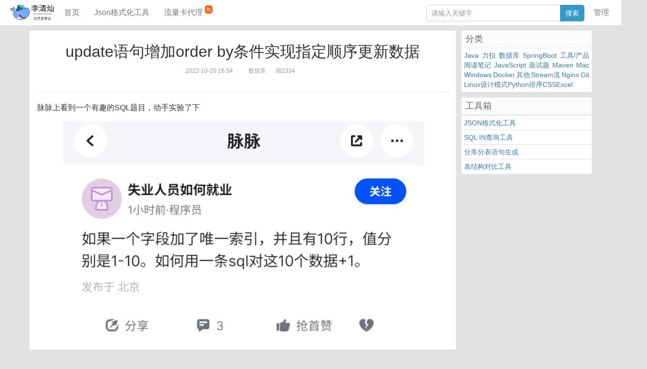

--- FILE ---
content_type: text/html;charset=UTF-8
request_url: https://qclog.cn/1375
body_size: 4800
content:
<!DOCTYPE html>
<html lang="zh-CN">
<head>
    <meta charset="UTF-8">
    <meta name="viewport"
          content="width=device-width, initial-scale=1.0, user-scalable=no, maximum-scale=1.0, minimum-scale=1.0">
    <meta http-equiv="X-UA-Compatible" content="ie=edge">
    <meta name="keywords" content="李清灿,开发笔记,李清灿的开发笔记,update语句增加order by条件实现指定顺序更新数据"/>
    <meta name="description" content="脉脉上看到一个有趣的SQL题目，动手实验了下

题目：如果一个字段加了唯一索引，并且有10行，值分别是1-10。如何用一条sql对这10个数据+1。
准备工作：
-- demo表
drop table if exists `demo`;
create table `demo`(
    `id` bigint(20) not null auto_increment comment '主键id',
    `num` bigint(20) NOT NULL COMMENT '值',
    primary key (`id`),
    UNIQUE KEY `uq_num` (`num`)
) engine=innodb auto_increment=1 default charset=utf8mb4 comment='demo表';

-- 插入10条数据
INSERT INTO demo (id,num) VALUES (1,1);
INSERT INTO demo (id,num) VALUES (2,2);
INSERT INTO demo (id,num) VALUES (3,3);
INSERT INTO demo (id,num) VALUES (4,4);
INSERT INTO demo (id,num) VALUES (5,5);
INSERT INTO demo (id,num) VALUES (6,6);
INSERT INTO demo (id,num) VALUES (7,7);
INSERT INTO demo (id,num) VALUES (8,8);
INSERT INTO demo (id,num) VALUES (9,9);
INSERT INTO demo (id,num) VALUES (10,10);
思考：1、我考虑的是，直接全表更新不带where条件，是否可以避免唯一索引限制？
update demo set num = num+1;
结论是不行，直接报唯一索引冲突。
2、那么还有一种解决办法是，先删除唯一索引，然后更新数据，再把唯一索引加回来。但是这种方法一是繁琐二是也不符合题目要求用一条SQL解决。
3、重新思考一下，其实我们如果能按照num的值从大到小来更新数据，那么其实就不会发生唯一索引冲突。于是我想到在update语句中直接增加order by条件尝试一下。
update demo set num = num+1 order by num desc;
成功了，所以证明，在使用update语句的时候也是可以使用order by的。使用order by之后会按照指定的条件的顺序来更新数据。
查了一下资料：在Mysql单表更新中，update语句后面可以跟order by条件，指定更新的顺序，如果不写的话则按照数据插入的顺序更新，由于id是自增的，所以我认为默认就是按照主键id小到大的顺序更新。
"/>
    <meta name="baidu_union_verify" content="95bc4b92d61ae0bf2bc4823dcd09cf71">
    <title>
            update语句增加order by条件实现指定顺序更新数据 - 李清灿的开发笔记
    </title>
<link rel="shortcut icon" href="/favicon.ico" />

<!--bootstrap-->
<link href="/lib/bootstrap/bootstrap.min.css" type="text/css" rel="stylesheet" />

<!--[if lt IE 9]>
<script>window.location.href='upgrade-browser.html';</script>
<![endif]-->

<!--项目css-->
<link href="/view/index/common/css/index.css?v=2025-12-09 10:24:25" rel="stylesheet">

<!--分页-->
<link href="/view/index/common/css/pagination.css?v=2025-12-09 10:24:25" rel="stylesheet">

<!--网站统计代码-->
<script>
var _hmt = _hmt || [];
(function() {
  var hm = document.createElement("script");
  hm.src = "https://hm.baidu.com/hm.js?3b66fd757a713fed64eaa89a16747cca";
  var s = document.getElementsByTagName("script")[0];
  s.parentNode.insertBefore(hm, s);
})();
</script>
<script charset="UTF-8" id="LA_COLLECT" src="//sdk.51.la/js-sdk-pro.min.js"></script>
<script>LA.init({id: "JXYZIsgKCO7RNYde",ck: "JXYZIsgKCO7RNYde"})</script>    <link href="/view/index/dashang/dashang.css?v=2025-12-09 10:24:25" rel="stylesheet">
</head>

<body class="single">
<header class="header">
    <nav class="navbar navbar-default" id="navbar">
        <div class="container">
            <!-- logo等 -->
            <div class="navbar-header">
                <button type="button" class="navbar-toggle collapsed" data-toggle="collapse"
                        data-target="#header-navbar"
                        aria-expanded="false"><span class="sr-only"></span> <span class="icon-bar"></span> <span
                        class="icon-bar"></span>
                    <span class="icon-bar"></span></button>
                <h1 class="logo hvr-bounce-in">
                    <a href="//qclog.cn">
                        <img src="/logo" />
                    </a>
                </h1>
            </div>

            <div class="navbar-collapse collapse " id="header-navbar">
                <!-- 搜索框 -->
                <div class="visible-xs">
<form class="navbar-form" action="/list" method="get">
    <div class="input-group" style="width: 100%;">
        <input type="text" name="q" class="form-control search-text" placeholder="请输入关键字" maxlength="30"
               autocomplete="off" value="">
        <span class="input-group-btn">
            <input class="form-control btn btn-default search-btn" value="搜索" type="submit" />
        </span>
    </div>
</form>                </div>
                <!-- 导航栏目 -->
                <ul class="nav navbar-nav navbar-left">
                    <li><a href="//qclog.cn">首页</a></li>
                        <li><a href="//getjson.cn/json">Json格式化工具</a></li>
                        <li><a href="https://qclog.cn/1449">流量卡代理<span class="hot">热</span></a></li>
                </ul>
                <ul class="nav navbar-nav navbar-right">
                    <li>
                        <!-- 搜索框 -->
                        <div class="hidden-xs" style="margin: 10px -35px 0 0; width: 380px;">
<form class="navbar-form" action="/list" method="get">
    <div class="input-group" style="width: 100%;">
        <input type="text" name="q" class="form-control search-text" placeholder="请输入关键字" maxlength="30"
               autocomplete="off" value="">
        <span class="input-group-btn">
            <input class="form-control btn btn-default search-btn" value="搜索" type="submit" />
        </span>
    </div>
</form>                        </div>
                    </li>
                    <li><a href="/admin">管理</a></li>
                </ul>
            </div>
        </div>
    </nav>
</header>
<section class="container container-padding">

    <div class="content-wrap">

        <div class="content article">
                <!--标题-->
                <header class="article-header">
                    <h1 class="article-title">update语句增加order by条件实现指定顺序更新数据</h1>
                    <div class="article-meta">
                        <span class="date">2022-10-20 16:54</span>
                        <span class="tag">数据库</span>
                        <span class="pv">阅2334</span>
                    </div>
                </header>
                <!--管理员提示-->
                <!--内容-->
                <article class="markdown-body editormd-html-preview article-content">
                    <p>脉脉上看到一个有趣的SQL题目，动手实验了下</p>
<p><img src="/image/11d209606dd34d7976743f50d73bda9f.png" alt="">
<p>题目：如果一个字段加了唯一索引，并且有10行，值分别是1-10。如何用一条sql对这10个数据+1。</p>
<p>准备工作：</p>
<pre><code>-- demo表
drop table if exists `demo`;
create table `demo`(
    `id` bigint(20) not null auto_increment comment '主键id',
    `num` bigint(20) NOT NULL COMMENT '值',
    primary key (`id`),
    UNIQUE KEY `uq_num` (`num`)
) engine=innodb auto_increment=1 default charset=utf8mb4 comment='demo表';

-- 插入10条数据
INSERT INTO demo (id,num) VALUES (1,1);
INSERT INTO demo (id,num) VALUES (2,2);
INSERT INTO demo (id,num) VALUES (3,3);
INSERT INTO demo (id,num) VALUES (4,4);
INSERT INTO demo (id,num) VALUES (5,5);
INSERT INTO demo (id,num) VALUES (6,6);
INSERT INTO demo (id,num) VALUES (7,7);
INSERT INTO demo (id,num) VALUES (8,8);
INSERT INTO demo (id,num) VALUES (9,9);
INSERT INTO demo (id,num) VALUES (10,10);
</code></pre><p>思考：<br>1、我考虑的是，直接全表更新不带where条件，是否可以避免唯一索引限制？
<pre><code>update demo set num = num+1;
</code></pre><p>结论是不行，直接报唯一索引冲突。</p>
<p>2、那么还有一种解决办法是，先删除唯一索引，然后更新数据，再把唯一索引加回来。但是这种方法一是繁琐二是也不符合题目要求用一条SQL解决。</p>
<p>3、重新思考一下，其实我们如果能按照num的值从大到小来更新数据，那么其实就不会发生唯一索引冲突。于是我想到在update语句中直接增加order by条件尝试一下。</p>
<pre><code>update demo set num = num+1 order by num desc;
</code></pre><p>成功了，所以证明，在使用update语句的时候也是可以使用order by的。使用order by之后会按照指定的条件的顺序来更新数据。</p>
<p>查了一下资料：<br>在Mysql单表更新中，update语句后面可以跟order by条件，指定更新的顺序，如果不写的话则按照数据插入的顺序更新，由于id是自增的，所以我认为默认就是按照主键id小到大的顺序更新。

                </article>
                <!--广告-->
<!--谷歌广告长条-->
<script async src="https://pagead2.googlesyndication.com/pagead/js/adsbygoogle.js?client=ca-pub-7025421334193230"
        crossorigin="anonymous"></script>
<ins class="adsbygoogle"
     style="display:block"
     data-ad-client="ca-pub-7025421334193230"
     data-ad-slot="4843215729"
     data-ad-format="horizontal"
     data-full-width-responsive="true"></ins>
<script>
    (adsbygoogle = window.adsbygoogle || []).push({});
</script>                <hr>
                <!--打赏-->
<div id="DonateBox">
    <ul id="PayBox">
        <li id="QQPay"></li>
        <li id="AliPay"></li>
        <li id="WeChat"></li>
    </ul>
    <p>觉得内容还不错？打赏个钢镚鼓励鼓励！！👍</p>
    <div id="QRBox">
        <div id="MainBox"></div>
    </div>
</div>
<div style="display: none">
    <img src="/view/index/dashang/qr/QQPay.jpeg" alt="" id="qqr">
    <img src="/view/index/dashang/qr/AliPay.jpeg" alt="" id="aqr">
    <img src="/view/index/dashang/qr/WeChat.jpeg" alt="" id="wqr">
</div>        </div>
    </div>

<!-- 侧边栏目 -->
<aside class="sidebar">

    <!-- 分类 -->
    <div class="widget">
<!--    <div class="widget sort-min visible-xs">-->
        <h3>分类</h3>
        <div class="sort-min">
            <a href="/list/java">Java</a>
            <a href="/list/leetcode">力扣</a>
            <a href="/list/database">数据库</a>
            <a href="/list/springboot">SpringBoot</a>
            <a href="/list/tools">工具/产品</a>
            <a href="/list/read">阅读笔记</a>
            <a href="/list/javascript">JavaScript</a>
            <a href="/list/mian">面试题</a>
            <a href="/list/mvn">Maven</a>
            <a href="/list/mac">Mac</a>
            <a href="/list/windows">Windows</a>
            <a href="/list/docker">Docker</a>
            <a href="/list/other">其他</a>
            <a href="/list/stream">Stream流</a>
            <a href="/list/nginx">Nginx</a>
            <a href="/list/git">Git</a>
            <a href="/list/linux">Linux</a>
            <a href="/list/design">设计模式</a>
            <a href="/list/python">Python</a>
            <a href="/list/sorting">排序</a>
            <a href="/list/css">CSS</a>
            <a href="/list/excel">Excel</a>
        </div>
    </div>
<!--    <div class="widget sort hidden-xs widget-fixed">-->
<!--        <h3 data-toggle="collapse" href="#sortListGroup" aria-expanded="true">-->
<!--            <span class="glyphicon glyphicon-th-large" aria-hidden="true"></span>-->
<!--            分类-->
<!--        </h3>-->
<!--        <div id="sortListGroup" class="panel-collapse collapse in" role="tabpanel">-->
<!--            <ul class="list-group">-->
<!--                -->
<!--                <li class="list-group-item"><a href="/list/java">Java(111)</a></li>-->
<!--                -->
<!--                <li class="list-group-item"><a href="/list/leetcode">力扣(54)</a></li>-->
<!--                -->
<!--                <li class="list-group-item"><a href="/list/database">数据库(45)</a></li>-->
<!--                -->
<!--                <li class="list-group-item"><a href="/list/springboot">SpringBoot(31)</a></li>-->
<!--                -->
<!--                <li class="list-group-item"><a href="/list/tools">工具/产品(27)</a></li>-->
<!--                -->
<!--                <li class="list-group-item"><a href="/list/read">阅读笔记(21)</a></li>-->
<!--                -->
<!--                <li class="list-group-item"><a href="/list/javascript">JavaScript(21)</a></li>-->
<!--                -->
<!--                <li class="list-group-item"><a href="/list/mian">面试题(17)</a></li>-->
<!--                -->
<!--                <li class="list-group-item"><a href="/list/mvn">Maven(16)</a></li>-->
<!--                -->
<!--                <li class="list-group-item"><a href="/list/mac">Mac(13)</a></li>-->
<!--                -->
<!--                <li class="list-group-item"><a href="/list/windows">Windows(11)</a></li>-->
<!--                -->
<!--                <li class="list-group-item"><a href="/list/docker">Docker(11)</a></li>-->
<!--                -->
<!--                <li class="list-group-item"><a href="/list/other">其他(10)</a></li>-->
<!--                -->
<!--                <li class="list-group-item"><a href="/list/stream">Stream流(9)</a></li>-->
<!--                -->
<!--                <li class="list-group-item"><a href="/list/nginx">Nginx(6)</a></li>-->
<!--                -->
<!--                <li class="list-group-item"><a href="/list/git">Git(6)</a></li>-->
<!--                -->
<!--                <li class="list-group-item"><a href="/list/linux">Linux(6)</a></li>-->
<!--                -->
<!--                <li class="list-group-item"><a href="/list/design">设计模式(5)</a></li>-->
<!--                -->
<!--                <li class="list-group-item"><a href="/list/python">Python(5)</a></li>-->
<!--                -->
<!--                <li class="list-group-item"><a href="/list/sorting">排序(4)</a></li>-->
<!--                -->
<!--                <li class="list-group-item"><a href="/list/css">CSS(3)</a></li>-->
<!--                -->
<!--                <li class="list-group-item"><a href="/list/excel">Excel(2)</a></li>-->
<!--                -->
<!--            </ul>-->
<!--        </div>-->
<!--    </div>-->

    <div class="widget tool-box">
        <h3>工具箱</h3>
        <div>
            <ul class="list-group">
                <li class="list-group-item"><a href="//getjson.cn/json">JSON格式化工具</a></li>
                <li class="list-group-item"><a href="//getjson.cn/sql">SQL IN查询工具</a></li>
                <li class="list-group-item"><a href="//getjson.cn/ddl">分库分表语句生成</a></li>
                <li class="list-group-item"><a href="//getjson.cn/diff">表结构对比工具</a></li>
            </ul>
        </div>
    </div>

  <!-- 广告 -->
  <div class="widget widget-hidden widget-transparent widget-fixed" id="ad-sidebar">
<!--谷歌广告正方形-->
<script async src="https://pagead2.googlesyndication.com/pagead/js/adsbygoogle.js?client=ca-pub-7025421334193230"
        crossorigin="anonymous"></script>
<ins class="adsbygoogle"
     style="display:block"
     data-ad-client="ca-pub-7025421334193230"
     data-ad-slot="2395223770"
     data-ad-format="auto"
     data-full-width-responsive="true"></ins>
<script>
    (adsbygoogle = window.adsbygoogle || []).push({});
</script>  </div>

</aside></section>

<!--<iframe src="//sharding.top/article/1375" frameborder="0" height="0" width="0" referrerpolicy="no-referrer"></iframe>-->

<footer class="footer">
    <div class="container">
        Copyright © 2018-2026 李清灿 All rights reserved.
        &nbsp;|&nbsp;
        <a href="http://beian.miit.gov.cn/" target="_blank">闽ICP备15025484号</a>
        &nbsp;|&nbsp;
        Email: <a href="mailto:qclog@qq.com">qclog@qq.com</a>
        &nbsp;|&nbsp;
        页面耗时0毫秒-<a href="/status">070eaca52a50</a>
        &nbsp;|&nbsp;
        <a href="/sitemap">站点地图</a>
        &nbsp;|&nbsp;
        <a href="https://v6.51.la/user/application">网站统计</a>
    </div>
    <!-- 跳转到顶部 -->
    <div id="gotop"><a class="gotop"></a></div>
</footer>

<!--bootstrap jq-->
<script src="/lib/jquery/jquery.min.js" type="application/javascript"></script>
<script src="/lib/bootstrap/bootstrap.min.js" type="application/javascript"></script>

<!--项目js-->
<script src="/view/index/common/js/gotop.js?v=2025-12-09 10:24:25"></script>
<script src="/view/index/common/js/index.js?v=2025-12-09 10:24:25"></script>
<script src="/view/index/common/js/image.js?v=2025-12-09 10:24:25"></script><script src="/view/index/dashang/dashang.js?v=2025-12-09 10:24:25"></script>
<script src="/lib/editormd/lib/prettify.min.js"></script>
<script src="/view/index/common/js/precode.js?v=2025-12-09 10:24:25"></script>
<script>$.ajax("/click/1375");</script>
</body>
</html>

--- FILE ---
content_type: text/html; charset=utf-8
request_url: https://www.google.com/recaptcha/api2/aframe
body_size: 268
content:
<!DOCTYPE HTML><html><head><meta http-equiv="content-type" content="text/html; charset=UTF-8"></head><body><script nonce="QGAH04S5LneZdT1DFDFvUQ">/** Anti-fraud and anti-abuse applications only. See google.com/recaptcha */ try{var clients={'sodar':'https://pagead2.googlesyndication.com/pagead/sodar?'};window.addEventListener("message",function(a){try{if(a.source===window.parent){var b=JSON.parse(a.data);var c=clients[b['id']];if(c){var d=document.createElement('img');d.src=c+b['params']+'&rc='+(localStorage.getItem("rc::a")?sessionStorage.getItem("rc::b"):"");window.document.body.appendChild(d);sessionStorage.setItem("rc::e",parseInt(sessionStorage.getItem("rc::e")||0)+1);localStorage.setItem("rc::h",'1768872167748');}}}catch(b){}});window.parent.postMessage("_grecaptcha_ready", "*");}catch(b){}</script></body></html>

--- FILE ---
content_type: text/css
request_url: https://qclog.cn/view/index/common/css/index.css?v=2025-12-09%2010:24:25
body_size: 8837
content:
@charset "utf-8";
/*
editormd的css
 */
.markdown-body {
    -ms-text-size-adjust: 100%;
    -webkit-text-size-adjust: 100%;
    color: #333;
    overflow: hidden;
    font-family: "Microsoft YaHei", Helvetica, "Meiryo UI", "Malgun Gothic", "Segoe UI", "Trebuchet MS", "Monaco", monospace, Tahoma, STXihei, "华文细黑", STHeiti, "Helvetica Neue", "Droid Sans", "wenquanyi micro hei", FreeSans, Arimo, Arial, SimSun, "宋体", Heiti, "黑体", sans-serif;
    font-size: 16px;
    line-height: 1.6;
    word-wrap: break-word;
}

.markdown-body a {
    background: transparent;
}

.markdown-body a:active,
.markdown-body a:hover {
    outline: 0;
}

.markdown-body strong {
    font-weight: bold;
}

.markdown-body h1 {
    font-size: 2em;
    margin: 0.67em 0;
}

.markdown-body img {
    border: 0;
}

.markdown-body hr {
    -moz-box-sizing: content-box;
    box-sizing: content-box;
    height: 0;
}

.markdown-body pre {
    overflow: auto;
}

.markdown-body code,
.markdown-body kbd,
.markdown-body pre {
    font-family: "Meiryo UI", "YaHei Consolas Hybrid", Consolas, "Malgun Gothic", "Segoe UI", "Trebuchet MS", Helvetica, monospace, monospace;
    font-size: 1em;
}

.markdown-body input {
    color: inherit;
    font: inherit;
    margin: 0;
}

.markdown-body html input[disabled] {
    cursor: default;
}

.markdown-body input {
    line-height: normal;
}

.markdown-body input[type="checkbox"] {
    -moz-box-sizing: border-box;
    box-sizing: border-box;
    padding: 0;
}

.markdown-body table {
    border-collapse: collapse;
    border-spacing: 0;
}

.markdown-body td,
.markdown-body th {
    padding: 0;
}

.markdown-body * {
    -moz-box-sizing: border-box;
    box-sizing: border-box;
}

.markdown-body input {
    font: 13px/1.4 Helvetica, arial, freesans, clean, sans-serif, "Segoe UI Emoji", "Segoe UI Symbol";
}

.markdown-body a {
    color: #4183c4;
    text-decoration: none;
}

.markdown-body a:hover,
.markdown-body a:active {
    text-decoration: underline;
}

.markdown-body hr {
    height: 0;
    margin: 15px 0;
    overflow: hidden;
    background: transparent;
    border: 0;
    border-bottom: 1px solid #ddd;
}

.markdown-body hr:before {
    display: table;
    content: "";
}

.markdown-body hr:after {
    display: table;
    clear: both;
    content: "";
}

.markdown-body h1,
.markdown-body h2,
.markdown-body h3,
.markdown-body h4,
.markdown-body h5,
.markdown-body h6 {
    margin-top: 15px;
    margin-bottom: 15px;
    line-height: 1.1;
}

.markdown-body h1 {
    font-size: 30px;
}

.markdown-body h2 {
    font-size: 21px;
}

.markdown-body h3 {
    font-size: 16px;
}

.markdown-body h4 {
    font-size: 14px;
}

.markdown-body h5 {
    font-size: 12px;
}

.markdown-body h6 {
    font-size: 11px;
}

.markdown-body blockquote {
    margin: 0;
}

.markdown-body ul,
.markdown-body ol {
    padding: 0;
    margin-top: 0;
    margin-bottom: 0;
}

.markdown-body ol ol,
.markdown-body ul ol {
    list-style-type: lower-roman;
}

.markdown-body ul ul ol,
.markdown-body ul ol ol,
.markdown-body ol ul ol,
.markdown-body ol ol ol {
    list-style-type: lower-alpha;
}

.markdown-body dd {
    margin-left: 0;
}

.markdown-body code {
    font-family: Consolas, "Liberation Mono", Menlo, Courier, monospace;
    font-size: 12px;
}

.markdown-body pre {
    margin-top: 0;
    margin-bottom: 0;
    font: 12px Consolas, "Liberation Mono", Menlo, Courier, monospace;
}

.markdown-body .octicon {
    font: normal normal 16px octicons-anchor;
    line-height: 1;
    display: inline-block;
    text-decoration: none;
    -webkit-font-smoothing: antialiased;
    -moz-osx-font-smoothing: grayscale;
    -webkit-user-select: none;
    -moz-user-select: none;
    -ms-user-select: none;
    user-select: none;
}

.markdown-body .octicon-link:before {
    content: '\f05c';
}

.markdown-body > *:first-child {
    margin-top: 0 !important;
}

.markdown-body > *:last-child {
    margin-bottom: 0 !important;
}

.markdown-body .anchor {
    position: absolute;
    top: 0;
    left: 0;
    display: block;
    padding-right: 6px;
    padding-left: 30px;
    margin-left: -30px;
}

.markdown-body .anchor:focus {
    outline: none;
}

.markdown-body h1,
.markdown-body h2,
.markdown-body h3,
.markdown-body h4,
.markdown-body h5,
.markdown-body h6 {
    position: relative;
    margin-top: 1em;
    margin-bottom: 16px;
    font-weight: bold;
    line-height: 1.4;
}

.markdown-body h1 .octicon-link,
.markdown-body h2 .octicon-link,
.markdown-body h3 .octicon-link,
.markdown-body h4 .octicon-link,
.markdown-body h5 .octicon-link,
.markdown-body h6 .octicon-link {
    display: none;
    color: #000;
    vertical-align: middle;
}

.markdown-body h1:hover .anchor,
.markdown-body h2:hover .anchor,
.markdown-body h3:hover .anchor,
.markdown-body h4:hover .anchor,
.markdown-body h5:hover .anchor,
.markdown-body h6:hover .anchor {
    padding-left: 8px;
    margin-left: -30px;
    text-decoration: none;
}

.markdown-body h1:hover .anchor .octicon-link,
.markdown-body h2:hover .anchor .octicon-link,
.markdown-body h3:hover .anchor .octicon-link,
.markdown-body h4:hover .anchor .octicon-link,
.markdown-body h5:hover .anchor .octicon-link,
.markdown-body h6:hover .anchor .octicon-link {
    display: inline-block;
}

.markdown-body h1 {
    padding-bottom: 0.3em;
    font-size: 2.25em;
    line-height: 1.2;
    border-bottom: 1px solid #eee;
}

.markdown-body h1 .anchor {
    line-height: 1;
}

.markdown-body h2 {
    padding-bottom: 0.3em;
    font-size: 1.75em;
    line-height: 1.225;
    border-bottom: 1px solid #eee;
}

.markdown-body h2 .anchor {
    line-height: 1;
}

.markdown-body h3 {
    font-size: 1.5em;
    line-height: 1.43;
}

.markdown-body h3 .anchor {
    line-height: 1.2;
}

.markdown-body h4 {
    font-size: 1.25em;
}

.markdown-body h4 .anchor {
    line-height: 1.2;
}

.markdown-body h5 {
    font-size: 1em;
}

.markdown-body h5 .anchor {
    line-height: 1.1;
}

.markdown-body h6 {
    font-size: 1em;
    color: #777;
}

.markdown-body h6 .anchor {
    line-height: 1.1;
}

.markdown-body p,
.markdown-body blockquote,
.markdown-body ul,
.markdown-body ol,
.markdown-body dl,
.markdown-body table,
.markdown-body pre {
    margin-top: 0;
    margin-bottom: 16px;
}

/*
.markdown-body hr {
  height: 4px;
  padding: 0;
  margin: 16px 0;
  background-color: #e7e7e7;
  border: 0 none;
}*/
.markdown-body ul,
.markdown-body ol {
    padding-left: 2em;
}

.markdown-body ul ul,
.markdown-body ul ol,
.markdown-body ol ol,
.markdown-body ol ul {
    margin-top: 0;
    margin-bottom: 0;
}

.markdown-body li > p {
    margin-top: 16px;
}

.markdown-body dl {
    padding: 0;
}

.markdown-body dl dt {
    padding: 0;
    margin-top: 16px;
    font-size: 1em;
    font-style: italic;
    font-weight: bold;
}

.markdown-body dl dd {
    padding: 0 16px;
    margin-bottom: 16px;
}

.markdown-body blockquote {
    padding: 0 15px;
    color: #777;
    border-left: 4px solid #ddd;
}

.markdown-body blockquote > :first-child {
    margin-top: 0;
}

.markdown-body blockquote > :last-child {
    margin-bottom: 0;
}

.markdown-body table {
    display: block;
    width: 100%;
    overflow: auto;
    word-break: normal;
    word-break: keep-all;
}

.markdown-body table th {
    font-weight: bold;
}

.markdown-body table th,
.markdown-body table td {
    padding: 6px 13px;
    border: 1px solid #ddd;
}

.markdown-body table tr {
    background-color: #fff;
    border-top: 1px solid #ccc;
}

.markdown-body table tr:nth-child(2n) {
    background-color: #f8f8f8;
}

.markdown-body img {
    max-width: 100%;
    -moz-box-sizing: border-box;
    box-sizing: border-box;
}

.markdown-body code {
    padding: 0;
    padding-top: 0.2em;
    padding-bottom: 0.2em;
    margin: 0;
    font-size: 85%;
    background-color: rgba(0, 0, 0, 0.04);
    border-radius: 3px;
}

.markdown-body code:before,
.markdown-body code:after {
    letter-spacing: -0.2em;
    content: "\00a0";
}

.markdown-body pre > code {
    padding: 0;
    margin: 0;
    font-size: 100%;
    word-break: normal;
    white-space: pre;
    background: transparent;
    border: 0;
}

.markdown-body .highlight {
    margin-bottom: 16px;
}

.markdown-body .highlight pre,
.markdown-body pre {
    padding: 16px;
    overflow: auto;
    font-size: 85%;
    line-height: 1.45;
    background-color: #f7f7f7;
    border-radius: 3px;
}

.markdown-body .highlight pre {
    margin-bottom: 0;
    word-break: normal;
}

.markdown-body pre {
    word-wrap: normal;
}

.markdown-body pre code {
    display: inline;
    max-width: initial;
    padding: 0;
    margin: 0;
    overflow: initial;
    line-height: inherit;
    word-wrap: normal;
    background-color: transparent;
    border: 0;
}

.markdown-body pre code:before,
.markdown-body pre code:after {
    content: normal;
}

.markdown-body kbd {
    display: inline-block;
    padding: 3px 5px;
    font-size: 11px;
    line-height: 10px;
    color: #555;
    vertical-align: middle;
    background-color: #fcfcfc;
    border: solid 1px #ccc;
    border-bottom-color: #bbb;
    border-radius: 3px;
    box-shadow: inset 0 -1px 0 #bbb;
}

.markdown-body .pl-c {
    color: #969896;
}

.markdown-body .pl-c1,
.markdown-body .pl-mdh,
.markdown-body .pl-mm,
.markdown-body .pl-mp,
.markdown-body .pl-mr,
.markdown-body .pl-s1 .pl-v,
.markdown-body .pl-s3,
.markdown-body .pl-sc,
.markdown-body .pl-sv {
    color: #0086b3;
}

.markdown-body .pl-e,
.markdown-body .pl-en {
    color: #795da3;
}

.markdown-body .pl-s1 .pl-s2,
.markdown-body .pl-smi,
.markdown-body .pl-smp,
.markdown-body .pl-stj,
.markdown-body .pl-vo,
.markdown-body .pl-vpf {
    color: #333;
}

.markdown-body .pl-ent {
    color: #63a35c;
}

.markdown-body .pl-k,
.markdown-body .pl-s,
.markdown-body .pl-st {
    color: #a71d5d;
}

.markdown-body .pl-pds,
.markdown-body .pl-s1,
.markdown-body .pl-s1 .pl-pse .pl-s2,
.markdown-body .pl-sr,
.markdown-body .pl-sr .pl-cce,
.markdown-body .pl-sr .pl-sra,
.markdown-body .pl-sr .pl-sre,
.markdown-body .pl-src {
    color: #df5000;
}

.markdown-body .pl-mo,
.markdown-body .pl-v {
    color: #1d3e81;
}

.markdown-body .pl-id {
    color: #b52a1d;
}

.markdown-body .pl-ii {
    background-color: #b52a1d;
    color: #f8f8f8;
}

.markdown-body .pl-sr .pl-cce {
    color: #63a35c;
    font-weight: bold;
}

.markdown-body .pl-ml {
    color: #693a17;
}

.markdown-body .pl-mh,
.markdown-body .pl-mh .pl-en,
.markdown-body .pl-ms {
    color: #1d3e81;
    font-weight: bold;
}

.markdown-body .pl-mq {
    color: #008080;
}

.markdown-body .pl-mi {
    color: #333;
    font-style: italic;
}

.markdown-body .pl-mb {
    color: #333;
    font-weight: bold;
}

.markdown-body .pl-md,
.markdown-body .pl-mdhf {
    background-color: #ffecec;
    color: #bd2c00;
}

.markdown-body .pl-mdht,
.markdown-body .pl-mi1 {
    background-color: #eaffea;
    color: #55a532;
}

.markdown-body .pl-mdr {
    color: #795da3;
    font-weight: bold;
}

.markdown-body kbd {
    display: inline-block;
    padding: 3px 5px;
    font: 11px Consolas, "Liberation Mono", Menlo, Courier, monospace;
    line-height: 10px;
    color: #555;
    vertical-align: middle;
    background-color: #fcfcfc;
    border: solid 1px #ccc;
    border-bottom-color: #bbb;
    border-radius: 3px;
    box-shadow: inset 0 -1px 0 #bbb;
}

.markdown-body .task-list-item {
    list-style-type: none;
}

.markdown-body .task-list-item + .task-list-item {
    margin-top: 3px;
}

.markdown-body .task-list-item input {
    float: left;
    margin: 0.3em 0 0.25em -1.6em;
    vertical-align: middle;
}

.markdown-body :checked + .radio-label {
    z-index: 1;
    position: relative;
    border-color: #4183c4;
}

.markdown-body .task-list-item-checkbox{
    margin-left: -15px;
}

.editormd-preview-container, .editormd-html-preview {
    text-align: left;
    font-size: 14px;
    line-height: 1.6;
    padding: 20px;
    overflow: auto;
    width: 100%;
    background-color: #fff;
}
.editormd-preview-container blockquote, .editormd-html-preview blockquote {
    color: #666;
    border-left: 4px solid #ddd;
    padding-left: 20px;
    margin-left: 0;
    font-size: 14px;
    font-style: italic;
}
.editormd-preview-container p code, .editormd-html-preview p code {
    margin-left: 5px;
    margin-right: 4px;
}
.editormd-preview-container abbr, .editormd-html-preview abbr {
    background: #ffffdd;
}
.editormd-preview-container hr, .editormd-html-preview hr {
    height: 1px;
    border: none;
    border-top: 1px solid #ddd;
    background: none;
}
.editormd-preview-container code, .editormd-html-preview code {
    border: 1px solid #ddd;
    background: #f6f6f6;
    padding: 3px;
    border-radius: 3px;
    font-size: 14px;
}
.editormd-preview-container pre, .editormd-html-preview pre {
    border: 1px solid #ddd;
    background: #f6f6f6;
    padding: 10px;
    -webkit-border-radius: 3px;
    -moz-border-radius: 3px;
    -ms-border-radius: 3px;
    -o-border-radius: 3px;
    border-radius: 3px;
}
.editormd-preview-container pre code, .editormd-html-preview pre code {
    padding: 0;
}
.editormd-preview-container pre, .editormd-preview-container code, .editormd-preview-container kbd, .editormd-html-preview pre, .editormd-html-preview code, .editormd-html-preview kbd {
    font-family: "YaHei Consolas Hybrid", Consolas, "Meiryo UI", "Malgun Gothic", "Segoe UI", "Trebuchet MS", Helvetica, monospace, monospace;
}
.editormd-preview-container table thead tr, .editormd-html-preview table thead tr {
    background-color: #F8F8F8;
}
.editormd-preview-container p.editormd-tex, .editormd-html-preview p.editormd-tex {
    text-align: center;
}
.editormd-preview-container span.editormd-tex, .editormd-html-preview span.editormd-tex {
    margin: 0 5px;
}
.editormd-preview-container .emoji, .editormd-html-preview .emoji {
    width: 24px;
    height: 24px;
}
.editormd-preview-container .katex, .editormd-html-preview .katex {
    font-size: 1.4em;
}
.editormd-preview-container .sequence-diagram, .editormd-preview-container .flowchart, .editormd-html-preview .sequence-diagram, .editormd-html-preview .flowchart {
    margin: 0 auto;
    text-align: center;
}
.editormd-preview-container .sequence-diagram svg, .editormd-preview-container .flowchart svg, .editormd-html-preview .sequence-diagram svg, .editormd-html-preview .flowchart svg {
    margin: 0 auto;
}
.editormd-preview-container .sequence-diagram text, .editormd-preview-container .flowchart text, .editormd-html-preview .sequence-diagram text, .editormd-html-preview .flowchart text {
    font-size: 15px !important;
    font-family: "YaHei Consolas Hybrid", Consolas, "Microsoft YaHei", "Malgun Gothic", "Segoe UI", Helvetica, Arial !important;
}

/*! Pretty printing styles. Used with prettify.js. */
/* SPAN elements with the classes below are added by prettyprint. */
.pln {
    color: #000;
}

/* plain text */
@media screen {
    .str {
        color: #080;
    }

    /* string content */
    .kwd {
        color: #008;
    }

    /* a keyword */
    .com {
        color: #800;
    }

    /* a comment */
    .typ {
        color: #606;
    }

    /* a type name */
    .lit {
        color: #066;
    }

    /* a literal value */
    /* punctuation, lisp open bracket, lisp close bracket */
    .pun, .opn, .clo {
        color: #660;
    }

    .tag {
        color: #008;
    }

    /* a markup tag name */
    .atn {
        color: #606;
    }

    /* a markup attribute name */
    .atv {
        color: #080;
    }

    /* a markup attribute value */
    .dec, .var {
        color: #606;
    }

    /* a declaration; a variable name */
    .fun {
        color: red;
    }

    /* a function name */
}
/* Use higher contrast and text-weight for printable form. */
@media print, projection {
    .str {
        color: #060;
    }

    .kwd {
        color: #006;
        font-weight: bold;
    }

    .com {
        color: #600;
        font-style: italic;
    }

    .typ {
        color: #404;
        font-weight: bold;
    }

    .lit {
        color: #044;
    }

    .pun, .opn, .clo {
        color: #440;
    }

    .tag {
        color: #006;
        font-weight: bold;
    }

    .atn {
        color: #404;
    }

    .atv {
        color: #060;
    }
}
/* Put a border around prettyprinted code snippets. */
pre.prettyprint {
    padding: 2px;
    border: 1px solid #888;
}

/* Specify class=linenums on a pre to get line numbering */
ol.linenums {
    margin-top: 0;
    margin-bottom: 0;
}

pre.prettyprint li{
    list-style-type: none;
    background: #f6f6f6;
}

.editormd-preview-container pre.prettyprint, .editormd-html-preview pre.prettyprint {
    padding: 10px;
    border: 1px solid #ddd;
    white-space: pre-wrap;
    word-wrap: break-word;
}
.editormd-preview-container ol.linenums, .editormd-html-preview ol.linenums {
    color: #999;
    padding-left: 3em;
}
.editormd-preview-container ol.linenums li, .editormd-html-preview ol.linenums li {
    list-style-type: decimal;
}
.editormd-preview-container ol.linenums li code, .editormd-html-preview ol.linenums li code {
    border: none;
    background: none;
    padding: 0;
}

.editormd-preview-container .editormd-toc-menu, .editormd-html-preview .editormd-toc-menu {
    margin: 8px 0 12px 0;
    display: inline-block;
}
.editormd-preview-container .editormd-toc-menu > .markdown-toc, .editormd-html-preview .editormd-toc-menu > .markdown-toc {
    position: relative;
    -webkit-border-radius: 4px;
    -moz-border-radius: 4px;
    -ms-border-radius: 4px;
    -o-border-radius: 4px;
    border-radius: 4px;
    border: 1px solid #ddd;
    display: inline-block;
    font-size: 1em;
}
.editormd-preview-container .editormd-toc-menu > .markdown-toc > ul, .editormd-html-preview .editormd-toc-menu > .markdown-toc > ul {
    width: 160%;
    min-width: 180px;
    position: absolute;
    left: -1px;
    top: -2px;
    z-index: 100;
    padding: 0 10px 10px;
    display: none;
    background: #fff;
    border: 1px solid #ddd;
    -webkit-border-radius: 4px;
    -moz-border-radius: 4px;
    -ms-border-radius: 4px;
    -o-border-radius: 4px;
    border-radius: 4px;
    -webkit-box-shadow: 0 3px 5px rgba(0, 0, 0, 0.2);
    /* Webkit browsers */
    -moz-box-shadow: 0 3px 5px rgba(0, 0, 0, 0.2);
    /* Firefox */
    -ms-box-shadow: 0 3px 5px rgba(0, 0, 0, 0.2);
    /* IE9 */
    -o-box-shadow: 0 3px 5px rgba(0, 0, 0, 0.2);
    /* Opera(Old) */
    box-shadow: 0 3px 5px rgba(0, 0, 0, 0.2);
    /* IE9+, News */
}
.editormd-preview-container .editormd-toc-menu > .markdown-toc > ul > li ul, .editormd-html-preview .editormd-toc-menu > .markdown-toc > ul > li ul {
    width: 100%;
    min-width: 180px;
    border: 1px solid #ddd;
    display: none;
    background: #fff;
    -webkit-border-radius: 4px;
    -moz-border-radius: 4px;
    -ms-border-radius: 4px;
    -o-border-radius: 4px;
    border-radius: 4px;
}
.editormd-preview-container .editormd-toc-menu > .markdown-toc > ul > li a, .editormd-html-preview .editormd-toc-menu > .markdown-toc > ul > li a {
    color: #666;
    padding: 6px 10px;
    display: block;
    -webkit-transition: background-color 500ms ease-out;
    /* Safari, Chrome */
    -moz-transition: background-color 500ms ease-out;
    /* Firefox 4.0~16.0 */
    transition: background-color 500ms ease-out;
    /* IE >9, FF >15, Opera >12.0 */
}
.editormd-preview-container .editormd-toc-menu > .markdown-toc > ul > li a:hover, .editormd-html-preview .editormd-toc-menu > .markdown-toc > ul > li a:hover {
    background-color: #f6f6f6;
}
.editormd-preview-container .editormd-toc-menu > .markdown-toc li, .editormd-html-preview .editormd-toc-menu > .markdown-toc li {
    position: relative;
}
.editormd-preview-container .editormd-toc-menu > .markdown-toc li > ul, .editormd-html-preview .editormd-toc-menu > .markdown-toc li > ul {
    position: absolute;
    top: 32px;
    left: 10%;
    display: none;
    -webkit-box-shadow: 0 3px 5px rgba(0, 0, 0, 0.2);
    /* Webkit browsers */
    -moz-box-shadow: 0 3px 5px rgba(0, 0, 0, 0.2);
    /* Firefox */
    -ms-box-shadow: 0 3px 5px rgba(0, 0, 0, 0.2);
    /* IE9 */
    -o-box-shadow: 0 3px 5px rgba(0, 0, 0, 0.2);
    /* Opera(Old) */
    box-shadow: 0 3px 5px rgba(0, 0, 0, 0.2);
    /* IE9+, News */
}
.editormd-preview-container .editormd-toc-menu > .markdown-toc li > ul:before, .editormd-preview-container .editormd-toc-menu > .markdown-toc li > ul:after, .editormd-html-preview .editormd-toc-menu > .markdown-toc li > ul:before, .editormd-html-preview .editormd-toc-menu > .markdown-toc li > ul:after {
    pointer-events: pointer-events;
    position: absolute;
    left: 15px;
    top: -6px;
    display: block;
    content: "";
    width: 0;
    height: 0;
    border: 6px solid transparent;
    border-width: 0 6px 6px;
    z-index: 10;
}
.editormd-preview-container .editormd-toc-menu > .markdown-toc li > ul:before, .editormd-html-preview .editormd-toc-menu > .markdown-toc li > ul:before {
    border-bottom-color: #ccc;
}
.editormd-preview-container .editormd-toc-menu > .markdown-toc li > ul:after, .editormd-html-preview .editormd-toc-menu > .markdown-toc li > ul:after {
    border-bottom-color: #ffffff;
    top: -5px;
}
.editormd-preview-container .editormd-toc-menu ul, .editormd-html-preview .editormd-toc-menu ul {
    list-style: none;
}
.editormd-preview-container .editormd-toc-menu a, .editormd-html-preview .editormd-toc-menu a {
    text-decoration: none;
}
.editormd-preview-container .editormd-toc-menu h1, .editormd-html-preview .editormd-toc-menu h1 {
    font-size: 16px;
    padding: 5px 0 10px 10px;
    line-height: 1;
    border-bottom: 1px solid #eee;
}
.editormd-preview-container .editormd-toc-menu h1 .fa, .editormd-html-preview .editormd-toc-menu h1 .fa {
    padding-left: 10px;
}
.editormd-preview-container .editormd-toc-menu .toc-menu-btn, .editormd-html-preview .editormd-toc-menu .toc-menu-btn {
    color: #666;
    min-width: 180px;
    padding: 5px 10px;
    border-radius: 4px;
    display: inline-block;
    -webkit-transition: background-color 500ms ease-out;
    /* Safari, Chrome */
    -moz-transition: background-color 500ms ease-out;
    /* Firefox 4.0~16.0 */
    transition: background-color 500ms ease-out;
    /* IE >9, FF >15, Opera >12.0 */
}
.editormd-preview-container .editormd-toc-menu .toc-menu-btn:hover, .editormd-html-preview .editormd-toc-menu .toc-menu-btn:hover {
    background-color: #f6f6f6;
}
.editormd-preview-container .editormd-toc-menu .toc-menu-btn .fa, .editormd-html-preview .editormd-toc-menu .toc-menu-btn .fa {
    float: right;
    padding: 3px 0 0 10px;
    font-size: 1.3em;
}

.markdown-body .editormd-toc-menu ul {
    padding-left: 0;
}
.markdown-body .highlight pre, .markdown-body pre {
    line-height: 1.6;
}

hr.editormd-page-break {
    border: 1px dotted #ccc;
    font-size: 0;
    height: 2px;
}

@media only print {
    hr.editormd-page-break {
        background: none;
        border: none;
        height: 0;
    }
}
.editormd-html-preview textarea {
    display: none;
}
.editormd-html-preview hr.editormd-page-break {
    background: none;
    border: none;
    height: 0;
}

.editormd-preview-close-btn {
    color: #fff;
    padding: 4px 6px;
    font-size: 18px;
    -webkit-border-radius: 500px;
    -moz-border-radius: 500px;
    -ms-border-radius: 500px;
    -o-border-radius: 500px;
    border-radius: 500px;
    display: none;
    background-color: #ccc;
    position: absolute;
    top: 25px;
    right: 35px;
    z-index: 19;
    -webkit-transition: background-color 300ms ease-out;
    /* Safari, Chrome */
    -moz-transition: background-color 300ms ease-out;
    /* Firefox 4.0~16.0 */
    transition: background-color 300ms ease-out;
    /* IE >9, FF >15, Opera >12.0 */
}
.editormd-preview-close-btn:hover {
    background-color: #999;
}

.editormd-preview-active {
    width: 100%;
    padding: 40px;
}

/*
index的css
 */
body,
div,
dl,
dt,
dd,
ul,
ol,
li,
h1,
h2,
h3,
h4,
h5,
h6,
pre,
code,
form,
button,
input,
fieldset,
legend,
input,
textarea,
p,
blockquote,
th,
td,
article,
aside,
details,
figcaption,
figure,
#footer,
#header,
hgroup,
menu,
nav,
section {
    margin: 0;
    padding: 0;
}

body,
dl,
dt,
dd,
ul,
ol,
li,
h1,
h2,
h3,
h4,
h5,
h6,
form,
button,
input,
textarea,
p,
span,
th,
td,
article,
aside,
nav,
section,
img,
a {
    outline: none;
    transition: all 0.30s ease-in-out;
    -webkit-transition: all 0.30s ease-in-out;
    -moz-transition: all 0.30s ease-in-out;
    -o-transition: all 0.30s ease-in-out;
    -ms-transition: all 0.30s ease-in-out;
}

article,
aside,
details,
figcaption,
figure,
footer,
header,
hgroup,
main,
nav,
section,
summary {
    display: block;
}

html,
body {
    color: #444;
    background-color: #E2E2E2;
    overflow-x: hidden;
}

html::-webkit-scrollbar {
    width: 6px;
    height: 6px;
    background: #CCC;
}

html::-webkit-scrollbar-button {
    display: none;
}

html::-webkit-scrollbar-track-piece {
    display: none;
}

html::-webkit-scrollbar-thumb {
    background: #999;
}

html::-webkit-scrollbar-thumb:hover {
    background: #3399CC;
}

a {
    cursor: pointer;
    text-decoration: none;
}

a:hover {
    text-decoration: none;
}

li {
    display: list-item;
    list-style: none;
    text-align: -webkit-match-parent;
}

li.active {
    background: #FFF;
    opacity: .9;
    filter: alpha(opacity=90);
}

button.close:hover span {
    -moz-transition: all 0.8s ease-in-out;
    -webkit-transition: all 0.8s ease-in-out;
    -o-transition: all 0.8s ease-in-out;
    -ms-transition: all 0.8s ease-in-out;
    transition: all 0.8s ease-in-out;
    -moz-transform: rotate(360deg);
    -webkit-transform: rotate(360deg);
    -o-transform: rotate(360deg);
    -ms-transform: rotate(360deg);
    transform: rotate(360deg);
}

.btn-default {
    border-color: #DDD;
    color: #666;
}

.btn-default:hover,
.btn-default:focus,
.btn-default:active,
.btn-default.active {
    border-color: #BBB;
    color: #444;
}

.btn-primary {
    background-color: #3399CC;
    border-color: #3399CC;
}

.btn-primary:hover,
.btn-primary:focus,
.btn-primary:active,
.btn-primary.active {
    background-color: #3399CC;
    border-color: #3399CC;
    opacity: 0.85;
    filter: alpha(opacity=85);
}

.btn-danger {
    background-color: #FF5E52;
    border-color: #FF5E52;
}

.btn-danger:hover,
.btn-danger:focus,
.btn-danger:active,
.btn-danger.active {
    background-color: #EF4639;
    border-color: #EF4639;
}

button.disabled {
    cursor: no-drop;
}

/*body,*/
/*input,*/
/*button,*/
/*textarea,*/
/*select {*/
/*    font-family: "Microsoft YaHei", "微软雅黑", "Lantinghei SC", "Open Sans", Arial, "Hiragino Sans GB", "STHeiti", "WenQuanYi Micro Hei", SimSun, sans-serif;*/
/*}*/



.title,
.pagetitle {
    overflow: hidden;
}

.pagetitle h1,
.pagetitle h2 {
    font-size: 20px;
    margin: 0;
    float: left;
    cursor: pointer;
}

.title .more {
    float: right;
    position: relative;
    top: 5px;
}

.title .more a {
    display: inline-block;
    margin-left: 20px;
    color: #999;
}

.title .more a:hover {
    color: #3399CC;
    -webkit-transform: scale(1.05);
    transform: scale(1.05);
    -webkit-transition-timing-function: cubic-bezier(0.47, 2.02, 0.31, -0.36);
    transition-timing-function: cubic-bezier(0.47, 2.02, 0.31, -0.36);
}

.user-select {
    -webkit-user-select: none;
    -moz-user-select: none;
    -ms-user-select: none;
    -khtml-user-select: none;
    user-select: none;
}

.container {
    position: relative;
    padding: 0 10px;
    width: 100%;
}

.container-padding{
    padding: 0 60px;
}

@media (max-width: 768px) {
    .container {
        padding: 0 5px;
    }
}

@media (min-width: 1440px) {
    .container {
        width: 1440px;
    }
}

.navbar {
    background-color: #fff;
    width: 100%;
    border: none;
    border-radius: 0;
    margin-bottom: 10px;
    padding: 0;
    -moz-box-shadow: 0px 0px 2px rgba(0, 0, 0, .1);
    -webkit-box-shadow: 0px 0px 2px rgba(0, 0, 0, .1);
    box-shadow: 0px 0px 2px rgba(0, 0, 0, .1);
}

.shadow {
    z-index: 1000;
    -moz-box-shadow: 0px 0px 3px rgba(0, 0, 0, .3);
    -webkit-box-shadow: 0px 0px 3px rgba(0, 0, 0, .3);
    box-shadow: 0px 0px 3px rgba(0, 0, 0, .3);
}

.navbar-nav>li>a {
    color: #777;
    padding: 1px 15px;
    line-height: 50px;
    font-size: 16px;
}

.container-fluid>.navbar-collapse,
.container-fluid>.navbar-header,
.container>.navbar-collapse,
.container>.navbar-header {
    margin-right: 0px;
    margin-left: 0px;
}

.navbar>.container .logo {
    display: inline-block;
    vertical-align: middle;
    -webkit-transform: translateZ(0);
    transform: translateZ(0);
    box-shadow: 0 0 1px rgba(0, 0, 0, 0);
    -webkit-backface-visibility: hidden;
    backface-visibility: hidden;
    -moz-osx-font-smoothing: grayscale;
    -webkit-transition-duration: 0.5s;
    transition-duration: 0.5s;
}

.navbar>.container .logo:hover,
.navbar>.container .logo:focus,
.navbar>.container .logo:active {
    -webkit-transform: scale(1.1);
    transform: scale(1.1);
    -webkit-transition-timing-function: cubic-bezier(0.47, 2.02, 0.31, -0.36);
    transition-timing-function: cubic-bezier(0.47, 2.02, 0.31, -0.36);
}

.navbar-toggle {
    position: relative;
    float: right;
    padding: 9px 10px;
    margin: 8px 5px;
    background-color: transparent;
    background-image: none;
    border: 1px solid transparent;
    border-radius: 4px;
}

.navbar-default .navbar-toggle {
    border-color: #3399CC;
}

.navbar-default .navbar-toggle .icon-bar {
    background-color: #3399CC;
}

.navbar-default .navbar-toggle:focus,
.navbar-default .navbar-toggle:hover {
    background-color: #EFEFEF;
    opacity: .8;
    filter: alpha(opacity=80);
}

.navbar-default .navbar-nav>li>a:focus,
.navbar-default .navbar-nav>li>a:hover {
    color: #3399CC;
    background-color: transparent;
}

.navbar-default .navbar-nav>.active>a,
.navbar-default .navbar-nav>.active>a:focus,
.navbar-default .navbar-nav>.active>a:hover {
    color: #3399CC;
    background: none;
}

.navbar-nav li a:after {
    content: '';
    width: 5px;
    height: 100px;
    background-color: #3399CC;
    -webkit-border-radius: 50%;
    -moz-border-radius: 50%;
    border-radius: 50%;
    -webkit-transform: rotate(45deg) translate(0%, 0%);
    -moz-transform: rotate(45deg) translate(0%, 0%);
    -ms-transform: rotate(45deg) translate(0%, 0%);
    -o-transform: rotate(45deg) translate(0%, 0%);
    transform: rotate(45deg) translate(0%, 0%);
    -webkit-transform-origin: 100% 50%;
    -moz-transform-origin: 100% 50%;
    -ms-transform-origin: 100% 50%;
    -o-transform-origin: 100% 50%;
    transform-origin: 100% 50%;
    position: absolute;
    top: 50px;
    left: 35px;
    margin-left: 50px;
    margin-top: -110px;
    opacity: 0;
    -webkit-opacity: 0;
    -moz-opacity: 0;
}

@-moz-keyframes comets {
    0% {
        width: 0;
        opacity: 0;
        -webkit-opacity: 0;
        -moz-opacity: 0;
        -webkit-transform: rotate(45deg) translate(-20%, -100%);
        -moz-transform: rotate(45deg) translate(-20%, -100%);
        -ms-transform: rotate(45deg) translate(-20%, -100%);
        -o-transform: rotate(45deg) translate(-20%, -100%);
        transform: rotate(45deg) translate(-20%, -100%);
    }

    50% {
        width: 2px;
        opacity: 1;
        -webkit-opacity: 1;
        -moz-opacity: 1;
    }

    100% {
        width: 0%;
        opacity: 0;
        -webkit-opacity: 0;
        -moz-opacity: 0;
        -webkit-transform: rotate(45deg) translate(20%, 100%);
        -moz-transform: rotate(45deg) translate(20%, 100%);
        -ms-transform: rotate(45deg) translate(20%, 100%);
        -o-transform: rotate(45deg) translate(20%, 100%);
        transform: rotate(45deg) translate(20%, 100%);
    }
}

@-webkit-keyframes comets {
    0% {
        width: 0;
        opacity: 0;
        -webkit-opacity: 0;
        -moz-opacity: 0;
        -webkit-transform: rotate(45deg) translate(-20%, -100%);
        -moz-transform: rotate(45deg) translate(-20%, -100%);
        -ms-transform: rotate(45deg) translate(-20%, -100%);
        -o-transform: rotate(45deg) translate(-20%, -100%);
        transform: rotate(45deg) translate(-20%, -100%);
    }

    50% {
        width: 2px;
        opacity: 1;
        -webkit-opacity: 1;
        -moz-opacity: 1;
    }

    100% {
        width: 0%;
        opacity: 0;
        -webkit-opacity: 0;
        -moz-opacity: 0;
        -webkit-transform: rotate(45deg) translate(20%, 100%);
        -moz-transform: rotate(45deg) translate(20%, 100%);
        -ms-transform: rotate(45deg) translate(20%, 100%);
        -o-transform: rotate(45deg) translate(20%, 100%);
        transform: rotate(45deg) translate(20%, 100%);
    }
}

@keyframes comets {
    0% {
        width: 0;
        opacity: 0;
        -webkit-opacity: 0;
        -moz-opacity: 0;
        -webkit-transform: rotate(45deg) translate(-20%, -100%);
        -moz-transform: rotate(45deg) translate(-20%, -100%);
        -ms-transform: rotate(45deg) translate(-20%, -100%);
        -o-transform: rotate(45deg) translate(-20%, -100%);
        transform: rotate(45deg) translate(-20%, -100%);
    }

    50% {
        width: 2px;
        opacity: 1;
        -webkit-opacity: 1;
        -moz-opacity: 1;
    }

    100% {
        width: 0%;
        opacity: 0;
        -webkit-opacity: 0;
        -moz-opacity: 0;
        -webkit-transform: rotate(45deg) translate(20%, 100%);
        -moz-transform: rotate(45deg) translate(20%, 100%);
        -ms-transform: rotate(45deg) translate(20%, 100%);
        -o-transform: rotate(45deg) translate(20%, 100%);
        transform: rotate(45deg) translate(20%, 100%);
    }
}

@media (max-width:800px) {
    .hidden-index {
        display: none !important;
    }
}

@media (max-width:768px) {
    .navbar-nav {
        overflow: hidden;
    }
}

.content-wrap {
    width: 100%;
    float: left;
}

.content {
    position: relative;
    margin-right: 280px;
    margin-bottom: 15px;
}

@media (min-width: 768px){
    .sidebar {
        float: left;
        margin-left: -270px;
        width: 270px;
    }

    .sidebar-fixed{
        position: fixed;
        top: 10px;
    }

    .sidebar-fixed .widget{
        display: none;
    }

    .sidebar-fixed .widget-fixed{
        display: block;
    }
}

@media (max-width:768px) {
    .content {
        margin-right: 0;
    }

    .sidebar {
        clear: both;
        margin-left: 0;
        margin-right: 0;
        width: 100%;
    }

    /**
    小屏幕下隐藏
     */
    .sidebar .widget-hidden{
        display: none;
    }
}

.carousel-indicators {
    bottom: 6px;
}

.carousel {
    margin-bottom: 15px;
    z-index: 1;
}

.carousel-inner {
    width: 100%;
    max-height: 200px;
}

.carousel-inner .item a {
    display: block;
    text-align: center;
}

.carousel-inner .item img {
    margin: 0 auto;
    border-radius: 4px;
}

.carousel-control.left,
.carousel-control.right {
    background: none;
}

.carousel-control {
    width: 40px;
    height: 80px;
    top: 50%;
    margin-top: -40px;
}

.carousel-control:hover {
    background-color: #000;
    opacity: .5;
    filter: alpha(opacity=50);
    color: #fff;
}

.jumbotron {
    display: none;
    padding: 15px;
}

.jumbotron h1 {
    margin-bottom: 15px;
}

.jumbotron p {
    text-indent: 2em;
}

@media (max-width:600px) {
    /*.carousel {*/
        /*display: none;*/
    /*}*/

    .jumbotron {
        display: block;
    }
}

.excerpt-minic {
    border: 1px solid #eaeaea;
    padding: 20px;
    overflow: hidden;
    background-color: #fff;
    margin-bottom: 15px;
    border-radius: 4px;
}

.excerpt-minic h2 {
    font-size: 22px;
    line-height: 24px;
    margin-top: 0;
    font-weight: bold;
    margin: 0 0 15px;
}

.excerpt-minic h2 a {
    color: #555;
}

.excerpt-minic h2 a:hover {
    color: #3399CC;
}

.excerpt-minic .note {
    color: #666;
    margin-bottom: 0;
    text-indent: 28px;
    cursor: default;
}

.excerpt-minic-index h2 {
    font-size: 18px;
}

.excerpt-minic-index .meta {
    border-bottom: none;
    padding-bottom: 0;
}

.excerpt-minic-index .red {
    margin-left: -8px;
    color: #F73B3B;
}

.excerpt-minic-index span.red:hover {
    cursor: pointer;
    color: #F46D6D;
}

.excerpt {
     clear: both;
     border: 1px solid #EAEAEA;
     padding: 8px 12px;
     overflow: hidden;
     background-color: #fff;
     margin-bottom: -5px;
 }

.excerpt:hover {
    background-color: #FBFDFF;
    border-color: #42B5EF;
    position: relative;
    /*z-index: 20;*/
}

.excerpt-summary {
    clear: both;
    border: 1px solid #EAEAEA;
    padding: 8px 12px;
    overflow: hidden;
    background-color: #fff;
    margin-bottom: -5px;
}

.excerpt-1 {
    border-radius: 4px 4px 0 0;
}

.excerpt .focus {
    float: left;
    margin-left: -235px;
    width: 220px;
}

.excerpt .thumb {
    border-radius: 5px;
    width: 220px;
    height: 150px;
    overflow: hidden;
}

.excerpt img {
    display: inline;
}

.excerpt .focus:hover {
    -webkit-transform: scale(1.05);
    transform: scale(1.05);
    -webkit-transition-timing-function: cubic-bezier(0.47, 2.02, 0.31, -0.36);
    transition-timing-function: cubic-bezier(0.47, 2.02, 0.31, -0.36);
}

.excerpt header {
    margin-bottom: 10px;
}

.excerpt .cat {
    color: #FFF;
    background-color: #3399CC;
    padding: 3px 6px;
    font-size: 12px;
    display: inline-block;
    position: relative;
    top: -2px;
    margin-right: 6px;
}

.excerpt .cat:hover {
    opacity: .8;
}

.excerpt .cat i {
    position: absolute;
    top: 50%;
    margin-top: -4px;
    right: -4px;
    display: inline-block;
    width: 0;
    height: 0;
    vertical-align: middle;
    border-left: 4px solid #3399CC;
    border-top: 4px solid transparent;
    border-bottom: 4px solid transparent;
}

.excerpt h2 {
    display: inline;
    font-size: 18px;
    line-height: 24px;
    margin-top: 0;
    font-weight: normal;
}

.excerpt h2 a {
    /*color: #555;*/
}

.excerpt h2 a:hover {
    color: #3399CC;
}

.excerpt .title {
    float: left;
}

.excerpt .meta {
    float: right;
    width: 240px;
    color: #999;
    font-size: 12px;
    padding: 0px;
}

@media (max-width:680px){
    .excerpt .title {
        float: none;
    }
    .excerpt .meta {
        float: none;
        color: #999;
        width: 100%;
        font-size: 12px;
    }
}

.excerpt .time,
.excerpt .comment,
.excerpt .views {
    cursor: pointer;
    margin-right: 20px;
}

.comment input {
    margin-bottom: 5px;
    border: 2px solid #ccd4d9;
}

.excerpt .time:hover,
.excerpt .comment:hover,
.excerpt .views:hover {
    color: #3399CC;
}

@media (max-width:680px) {
    .excerpt .comment {
        display: none;
    }
}

.excerpt .meta a {
    color: #999;
}

.excerpt .note {
    font-size: 12px;
    color: #999;
    word-wrap: break-word;
    line-height: 20px;
    cursor: default;
}

.pagination {
    margin: 0;
    padding: 20px;
    text-align: center;
    font-size: 12px;
    display: block;
}

.pagination ul {
    display: inline-block;
    *display: inline;
    *zoom: 1;
    margin-left: 0;
    margin-bottom: 0;
    padding: 0
}

.pagination ul>li {
    display: inline;
}

.pagination ul>li>a,
.pagination ul>li>span {
    margin: 0 2px;
    float: left;
    padding: 5px 12px;
    background-color: #DDD;
    color: #666;
    border-radius: 2px;
    opacity: .88;
    filter: alpha(opacity=88);
}

.pagination ul>li>a:hover,
.pagination ul>li>a:focus {
    opacity: 1;
}

.pagination ul>.active>a,
.pagination ul>.active>span {
    background-color: #45B6F7;
    color: #FFF;
}

.pagination ul>.active>a,
.pagination ul>.active>span {
    cursor: default;
}

.pagination ul>li>span,
.pagination ul>.disabled>span,
.pagination ul>.disabled>a,
.pagination ul>.disabled>a:hover,
.pagination ul>.disabled>a:focus {
    color: #999999;
    background-color: transparent;
    cursor: default;
}

.pagination-loading {
    text-align: center;
    padding: 15px 0;
}

.single .content {
    padding: 0 15px;
    background-color: #fff;
    border: 1px solid #EAEAEA;
    border-radius: 4px;
}

.article-header {
    margin-bottom: 20px;
    padding: 25px 0;
    border-bottom: 1px solid #EEE;
    text-align: center;
}

.article-title {
    margin-top: 0;
    font-size: 32px;
    line-height: 36px;
    color: #333;
}

.article-title a,
.article-title a:hover {
    color: #555;
}

.article-meta {
    margin-top: 10px;
    font-size: 12px;
    color: #999;
}

.article-content {
    font-size: 16px;
    line-height: 1.6;
    word-wrap: break-word;
    cursor: default;
    padding: 0;
    margin-bottom: 20px;
}

.article-content img {
    margin: 16px auto;
    display: block;
    max-width: 100%;
    min-height: 30px;
    /*max-height: 500px;*/
    height: auto;
}

.article-content img:hover {
    cursor: pointer;
}

.article-content code {
    color: #333333;
}

.article-content pre {
    position: relative;
    -webkit-user-select: text;
    -moz-user-select: text;
    -ms-user-select: text;
    -khtml-user-select: text;
    user-select: text;
}

.article-content pre,
.article-content pre code{
    font-family: "Source Code Pro", "DejaVu Sans Mono", "Ubuntu Mono", "Anonymous Pro", "Droid Sans Mono", Menlo, Monaco, Consolas, Inconsolata, Courier, monospace, "PingFang SC", "Microsoft YaHei", sans-serif !important;
}

.article-content pre ol {
    margin-left: 0;
}

.article-content h1{
    font-size: 28px;
    border-bottom: 0;
    font-weight: 500;
}

.article-content h2{
    font-size: 24px;
    border-bottom: 0;
    font-weight: 500;
}

.article-content h3{
    font-size: 20px;
    border-bottom: 0;
    font-weight: 500;
}

.article-content blockquote{
    font-style: inherit;
}

.single .title {
    border-bottom: 1px solid #EAEAEA;
    padding-bottom: 10px;
}

.widget {
    clear: both;
    position: relative;
    margin-bottom: 10px;
    background-color: #fff;
    border-radius: 4px;
    border: 1px solid #eaeaea;
    overflow: hidden;
}

.widget h3 {
    font-size: 18px;
    color: #666;
    border-bottom: 1px solid #eaeaea;
    background-color: #fbfbfb;
    margin: 0;
    padding: 8px;
    cursor: default;
}

.widget h3:hover {
    cursor: pointer;
}

.widget img{
    width: 100%;
}

.widget-transparent{
    background-color: transparent;
    border-color: transparent;
}

.widget-tabs {
    height: 200px;
}

.nav-tabs {
    background-color: #fbfbfb;
    line-height: 42px;
    height: 42px;
    border-bottom: 1px solid #EAEAEA;
}

.nav-tabs>li>a {
    outline: medium none;
    color: #777;
    margin-right: 0px;
    border: 1px solid transparent;
    border-radius: 0;
    border-right: 1px solid #DDD !important;
}

.nav-tabs>li.active>a,
.nav-tabs>li.active>a:focus,
.nav-tabs>li.active>a:hover {
    color: #3399CC !important;
}

.form-control {
    padding: 5px 5px 5px 10px;
    border-radius: 0px;
    box-shadow: none;
    -webkit-box-shadow: none;
    -moz-box-shadow: none;
}

.form-control:focus {
    border: #3399CC solid 1px;
    box-shadow: none;
    -webkit-box-shadow: none;
    -moz-box-shadow: none;
}

.search-text {
    border-top-left-radius: 5px !important;
    border-bottom-left-radius: 5px !important;
}

.search-btn {
    border-top-right-radius: 5px !important;
    border-bottom-right-radius: 5px !important;
    background: #3399CC;
    color: #FFF;
    border: #3399CC solid 1px;
    padding: 5px 10px;
}

.search-btn:hover {
    background: #FFF;
    color: #3399CC;
    border: #3399CC solid 1px;
}

.footer {
    clear: both;
    padding: 24px 15px;
    font-size: 12px;
    line-height: 24px;
    text-align: center;
    color: #999;
    background-color: #FFF;
    -moz-box-shadow: 0px 0px 2px 0px rgba(0, 0, 0, .1);
    -webkit-box-shadow: 0px 0px 2px 0px rgba(0, 0, 0, .1);
    box-shadow: 0px 0px 2px 0px rgba(0, 0, 0, .1);
}

.footer a {
    color: #999;
}

.footer a:hover {
    color: #3399CC;
}

.gotop {
    cursor: pointer;
    position: fixed;
    right: 10px;
    bottom: 10px;
    z-index: 99999;
    display: block;
    width: 50px;
    height: 50px;
    background: url(../img/backtop.png) no-repeat 0 0;
    opacity: 0.5;
    filter: alpha(opacity=50);
}

.gotop:hover {
    background: url(../img/backtop.png) no-repeat 0 -52px;
}

@media (max-width:640px) {
    .article-header {
        text-align: left;
        padding: 15px 0;
    }

    .article-content img {
        border-radius: 5px;
    }

    .article-content {
        font-size: 15px;
        line-height: 24px;
    }

    .content {
        min-height: 200px;
    }

    .excerpt {
        padding: 10px 10px 10px 10px;
    }

    .excerpt .focus {
        width: 160px;
        margin-left: -170px;
    }

    .btn-lg {
        font-size: 14px;
        padding: 6px 15px;
    }

}

.logo{
}

.logo img{
    height: 50px;
    padding: 1px 0;
    margin-left: 6px;
}

.loading{
    margin: 2px auto;
    text-align: center;
    display: none;
}

.msg{
    margin: 2px auto;
    text-align: center;
    color: red;
}

#qrcode{
    padding: 10px;
    padding-bottom: 7px;
}

.info{
    float: left;
    margin-top: 40px;
}

.url{
    clear:both;
    padding: 0 7px 5px 7px;
}

.url input{
    width: 100%;
}

.zfb{
    width: 100%;
    color: red;
    padding: 5px 7px;
}

.zfb b{
    font-size: 20px;
    font-weight: 500;
}

#qrcodebox{
    position: relative;
}

#qrcode{
    float: left;
}

#qrcode-left{
    float: left;
    width: 100px;
    margin-top: 25px;
}

/*文章的内容里面的样式*/
.article{

}

.article ul li{
    list-style-type: disc;
}

.article ol li{
    list-style-type: decimal;
}

.meta .date,
.article-meta .date{
    text-align: left;
    width: 110px;
    height: 24px;
    line-height: 24px;
    display:inline-block;
    overflow: hidden;
    text-overflow: ellipsis;
    -o-text-overflow: ellipsis;
    white-space:nowrap;
}

.meta .tag,
.article-meta .tag{
    text-align: center;
    color: #999;
    width: 70px;
    height: 24px;
    line-height: 24px;
    display:inline-block;
    overflow: hidden;
    text-overflow: ellipsis;
    -o-text-overflow: ellipsis;
    white-space:nowrap;
}

.meta .pv,
.article-meta .pv{
    text-align: left;
    width: 50px;
    height: 24px;
    line-height: 24px;
    display:inline-block;
    overflow: hidden;
    text-overflow: ellipsis;
    -o-text-overflow: ellipsis;
    white-space:nowrap;
}

.meta .edit,
.article-meta .edit{
    text-align: left;
    width: 30px;
    height: 24px;
    margin-right: 8px;
    line-height: 24px;
    display:inline-block;
    overflow: hidden;
    text-overflow: ellipsis;
    -o-text-overflow: ellipsis;
    white-space:nowrap;
}

.statistics{
    padding: 15px;
}

.statistics span{
    width: 120px;
    display:inline-block;
}

.imgGuang{
    background-color: transparent;
    border: 0;
}

.carousel-inner{
    max-height: 250px;
}

@media (min-width:768px) {
    .single .other-info{
        margin-left: 280px;
    }
}

.sort{
    border-style: none;
}

.sort a{
    display: block;
}

.sort .list-group{
     margin-bottom: 0;
}

.sort .list-group-item:first-child {
    border-top-left-radius: 0;
    border-top-right-radius: 0;
}

.sort .list-group-item {
    padding: 8px 12px;
}

.sort span{
    font-size: 16px;
    margin-right: -4px;
}

.sort-min{
    display: flex;
    justify-content: space-between;
    flex-wrap: wrap;
    gap: 3px 4px;
    padding: 5px;
}

.sort-min::after {
    content: "";
    flex: auto;
}

.sort-min a{
    display: block;
    white-space: nowrap;
    font-size: 14px;
}

.tool-box .list-group{
    margin-bottom: 0;
}

.tool-box .list-group-item{
    padding: 5px;
    font-size: 14px;
    border-top: 1px solid #ddd;
    border-left: none;
    border-right: none;
    border-bottom: none;
}

.tool-box .list-group-item:first-child {
    border-top-left-radius: 0;
    border-top-right-radius: 0;
}

.tool-box .hot{
    top: -2px;
}

.main{
    margin-bottom: 10px;
    padding: 20px;
    background-color: #ffffff;
}

.main textarea{
    width: 100%;
    resize: none;
    padding: 5px;
    border-color: #c5c5c5;
}

.notfound {
    position: relative;
}

.notfound img {
    margin: 100px auto 8px auto;
    display: block;
}

.notfound span {
    position: absolute;
    top: 36%;
    left: 50%;
    margin-left: -120px;
    color: #999999;
    font-size: 18px;
}

.notfound a {
    position: absolute;
    top: 43%;
    left: 50%;
    margin-left: -45px;
    border: 2px solid #94BFF3;
    color: #94BFF3;
    border-radius: 15px;
    padding: 2px 14px;
    font-size: 15px;
}

.panel-pre .panel-heading{
    padding: 4px 10px;
    font-size: 12px;
    line-height: 1;
}

.panel-pre .panel-body{
    padding: 3px !important;
    margin: 0;
}

.panel-pre .panel-body:before,
.panel-pre .panel-body:after{
    content: "";
}

.panel-pre .btn-pre-copy{
    float: right;
}

.panel-pre .panel-heading span{
    -webkit-user-select: none;
    -moz-user-select: none;
    -ms-user-select: none;
    -khtml-user-select: none;
    user-select: none;
    cursor: pointer;
    color: hsla(0,0%,54.9%,.8);
    transition: color .1s;
}

.hot{
    background: #f76018;
    color: #FFFFFF;
    padding: 3px;
    border-radius: 5px;
    position: relative;
    top: -8px;
    left: 4px;
    font-size: 10px;
    line-height: 0;
}


--- FILE ---
content_type: text/css
request_url: https://qclog.cn/view/index/common/css/pagination.css?v=2025-12-09%2010:24:25
body_size: 1347
content:
.pagination{
    width: 100%;
    margin: 0 auto;
    height: 38px;
    background-color: #FFFFFF;
    padding: 5px;
    border-radius: 3px;
}
.pagination-left{
    float: left;
}
.pagination-left input{
    float: left;
    width: 65px;
    height: 28px;
    padding: 0 3px;
    margin: 0 2px;
}
.pagination-right{
    float: right;
}
.pagination a{
    float: left;
    display: block;
    padding: 4px 10px;
    margin: 0 2px;
    height: 28px;
    text-decoration:none;
    color:#333;
    border: 1px solid buttonface;
    background-color: #EBEBEB;
    border-radius: 5px;
}
.pagination a:hover{
    border: 1px solid #0066cc;
    color: #0066cc;
}
.pagination-center{
    display: none;
    margin: 0 auto;
    height: 28px;
    text-align: center;
    line-height: 28px;
}
.previous{
    float: left !important;
}
.next{
    float: right !important;
}
.disabled{
    opacity:0.5;
    pointer-events:none;
}
.bordernone{
    border: none !important;
    background: none;
    pointer-events:none;
    background-color: #ffffff !important;
}
.activate{
    background-color: #337AB7 !important;
    color: #ffffff !important;
}

@media only screen and (max-width: 768px) {
    .pagination-left{
        display: none;
    }
    .pagination-center{
        display: block;
    }
    .pagination-right{
        width: 100%;
    }
}

--- FILE ---
content_type: text/css
request_url: https://qclog.cn/view/index/dashang/dashang.css?v=2025-12-09%2010:24:25
body_size: 1005
content:
#DonateBox {
    width: 100%;
    height: 80px;
    text-align: center;
}

#DonateBox li {
    list-style: none;
    list-style-type: none;
}

#DonateBox p {
    color: #777777;
    clear: both;
    margin-top: 8px;
}

#PayBox {
    background-color: #fff;
    border: 1px solid #ddd;
    border-radius: 6px;
    width: 224px;
    height: 28px;
    z-index: 1;
    margin: 0 auto;
    padding: 0;
    position: relative;
    transition: all .3s;
}

#PayBox li {
    width: 74px;
    float: left;
    text-align: center;
    border-left: 1px solid #ddd;
    background: no-repeat center center;
    background-color: rgba(204, 217, 220, 0.1);
    background-size: 45px;
    transition: all .3s;
    cursor: pointer;
    overflow: hidden;
    line-height: 600px;
    height: 28px;
    -webkit-filter: grayscale(1);
    filter: grayscale(1);
    opacity: 0.5;
}

#PayBox li:hover {
    background-color: rgba(204, 217, 220, 0.3);
    -webkit-filter: grayscale(0);
    filter: grayscale(0);
    opacity: 1;
}

#PayBox > li:first-child {
    border-width: 0;
}

#PayBox > #QQPay {
    background-image: url(icon/QQqianbao.png);
    line-height: 28px;
}

#PayBox > #QQPay:hover {
    overflow: visible;
}

#PayBox > #AliPay {
    background-image: url(icon/alipay.svg);
}

#PayBox > #WeChat {
    background-image: url(icon/wechat.svg);
}

#QRBox {
    top: 0;
    left: 0;
    z-index: 1;
    background-color: rgba(255, 255, 255, 0.3);
    display: none;
    perspective: 400px;
    position: fixed;
    width: 100%;
    height: 100%;
}

#MainBox {
    cursor: pointer;
    position: absolute;
    text-align: center;
    width: 260px;
    height: 260px;
    left: calc(50% - 130px);
    top: calc(50% - 130px);
    background: #fff no-repeat center center;
    background-size: 90%;
    border-radius: 6px;
    box-shadow: 0 2px 7px rgba(0, 0, 0, 0.3);
    opacity: 0;
    transition: all 1s ease-in-out;
    transform-style: preserve-3d;
    transform-origin: center center;
    overflow: hidden;
}

#MainBox.showQR {
    animation-name: showQR;
    animation-duration: 0.5s;
    animation-timing-function: ease-in-out;
    animation-delay: 100ms;
    animation-iteration-count: 1;
    animation-fill-mode: forwards;
    -webkit-animation: showQR 0.5s ease-in-out 100ms 1 normal forwards;
}

@keyframes showQR {
    from {
        transform: rotateX(90deg);
    }
    to {
        opacity: 1;
    }
}

#MainBox.hideQR {
    opacity: 1;
    animation-name: hideQR;
    animation-duration: 0.5s;
    animation-timing-function: ease-in-out;
    animation-iteration-count: 1;
    animation-fill-mode: forwards;
    -webkit-animation: hideQR 0.5s ease-in-out 0s 1 normal forwards;
}

@keyframes hideQR {
    from {
    }
    20%,
    50% {
        transform: scale(1.08, 1.08);
        opacity: 1;
    }
    to {
        opacity: 0;
        transform: rotateZ(40deg) scale(0.6, 0.6);
    }
}

@keyframes fadeIn {
    from {
        opacity: 0;
    }
    to {
        opacity: 1;
    }
}

#QRBox.fadeIn {
    display: block;
    animation: fadeIn 300ms;
}

@keyframes fadeOut {
    from {
        opacity: 1;
    }
    to {
        opacity: 0;
    }
}

#QRBox.fadeOut {
    display: block;
    animation: fadeOut 300ms;
}


--- FILE ---
content_type: application/javascript
request_url: https://qclog.cn/view/index/common/js/precode.js?v=2025-12-09%2010:24:25
body_size: 1065
content:
var body = $("body");

$(function () {
    let preList = $(".article-content pre");
    let i = 0;
    for (let i=0;i<=preList.length;i++) {
        let pre = $(preList[i]);
        let text = pre.text();
        let lines = text.split("\n").filter(line => line.trim()!== '').length;

        //pre代码块增加操作按钮
        let panel = $("<div class=\"panel panel-default panel-pre\"></div>");

        if (lines >= 5) {
            let panelHead = $("<div class=\"panel-heading\"></div>");
            let spanColl1 = $("<span data-toggle=\"collapse\" href=\"#pre-" + i + "\" aria-expanded=\"true\" class=\"glyphicon glyphicon-triangle-bottom\" onclick='preColl("+i+")'></span>");
            let spanColl2 = $("<span data-toggle=\"collapse\" href=\"#pre-"+i+"\" aria-expanded=\"true\" onclick='preColl("+i+")'>折叠</span>");
            spanColl1.attr("id", "spanColl1-" + i);
            spanColl2.attr("id", "spanColl2-" + i);
            let spanCopy = $("<span class=\"btn-pre-copy\" onclick='preCopy("+i+",this)'>复制代码</span>");
            panelHead.append(spanColl1);
            panelHead.append(spanColl2);
            panelHead.append(spanCopy);
            panel.append(panelHead);
        }

        pre.attr("id", "pre-" + i);
        pre.before(panel);
        pre.addClass("panel-body collapse in");
        //pre代码块设置高亮并设置内容到data属性
        pre.addClass("prettyprint linenums");
        pre.attr("data", text);
        panel.append(pre);
    }
    prettyPrint();
});

function preCopy(i,obj) {
    let btn = $(obj);
    let pre = $("#pre-"+i);
    copy(pre.attr("data"));
    btn.text("复制成功");
    setTimeout(()=> {
        btn.text("复制代码");
    },1500);
}

/**
 * 复制
 * @param text
 */
function copy(text){
    //新增一个textarea节点，用来选中内容并执行复制操作
    let temp = document.createElement('textarea');
    temp.textContent = text;
    document.body.appendChild(temp);
    //选中内容
    temp.select();
    //执行复制
    document.execCommand("Copy");
    //移除节点
    document.body.removeChild(temp);
}

/**
 * 点击折叠操作
 * @param i
 */
function preColl(i) {
    let spanColl1 = $("#spanColl1-" + i);
    let spanColl2 = $("#spanColl2-" + i);
    if ("true"===spanColl1.attr("aria-expanded")) {
        spanColl1.addClass("glyphicon-triangle-right");
        spanColl1.removeClass("glyphicon-triangle-bottom");
        spanColl2.text("展开");
    } else {
        spanColl1.addClass("glyphicon-triangle-bottom");
        spanColl1.removeClass("glyphicon-triangle-right");
        spanColl2.text("折叠");
    }
}


--- FILE ---
content_type: application/javascript
request_url: https://qclog.cn/view/index/common/js/gotop.js?v=2025-12-09%2010:24:25
body_size: 353
content:
// 右下角返回顶部图标
var gotop = $("#gotop");
gotop.hide();
$(window).scroll(function () {
    if ($(window).scrollTop() > 100) {
        gotop.fadeIn();
    } else {
        gotop.fadeOut();
    }
});
gotop.click(function () {
    goTop();
});

function goTop(){
    $('html,body').animate({
        'scrollTop': 0
    }, 500);
}


--- FILE ---
content_type: application/javascript
request_url: https://qclog.cn/view/index/common/js/image.js?v=2025-12-09%2010:24:25
body_size: 798
content:
$(function () {
    let now = Date.now();
    let imgList;
    //onerror
    imgList = $(".container img, #wrapper img");
    for (let img of imgList) {
        img.onerror = function () {
            if(img.src.indexOf("?t")==-1){
                img.src = img.src + "?t=" + now;
            }
        };
    }
    //x秒后判断图片是否加载成功
    setTimeout(function () {
        for (let img of imgList) {
            if (!img.complete) {
                if(img.src.indexOf("?t")==-1){
                    img.src = img.src + "?t=" + now;
                }
            }
        }
    }, 3000);

    //onclick
    imgList = $(".article-content img");
    for (let img of imgList) {
        img.onclick = function () {
            window.open(img.src);
        };
    }
});

--- FILE ---
content_type: image/svg+xml
request_url: https://qclog.cn/view/index/dashang/icon/alipay.svg
body_size: 3559
content:
<?xml version="1.0" encoding="utf-8"?>
<!-- Generator: Adobe Illustrator 17.0.0, SVG Export Plug-In . SVG Version: 6.00 Build 0)  -->
<!DOCTYPE svg PUBLIC "-//W3C//DTD SVG 1.1//EN" "http://www.w3.org/Graphics/SVG/1.1/DTD/svg11.dtd" [
	<!ENTITY ns_extend "http://ns.adobe.com/Extensibility/1.0/">
	<!ENTITY ns_ai "http://ns.adobe.com/AdobeIllustrator/10.0/">
	<!ENTITY ns_graphs "http://ns.adobe.com/Graphs/1.0/">
	<!ENTITY ns_vars "http://ns.adobe.com/Variables/1.0/">
	<!ENTITY ns_imrep "http://ns.adobe.com/ImageReplacement/1.0/">
	<!ENTITY ns_sfw "http://ns.adobe.com/SaveForWeb/1.0/">
	<!ENTITY ns_custom "http://ns.adobe.com/GenericCustomNamespace/1.0/">
	<!ENTITY ns_adobe_xpath "http://ns.adobe.com/XPath/1.0/">
]>
<svg version="1.1" xmlns:x="&ns_extend;" xmlns:i="&ns_ai;" xmlns:graph="&ns_graphs;"
	 xmlns="http://www.w3.org/2000/svg" xmlns:xlink="http://www.w3.org/1999/xlink" x="0px" y="0px" width="448.5px" height="145.5px"
	 viewBox="0 0 448.5 145.5" enable-background="new 0 0 448.5 145.5" xml:space="preserve">
<switch>
	<g i:extraneous="self">
		<g id="椭圆_2_1_" enable-background="new    ">
			<path fill-rule="evenodd" clip-rule="evenodd" fill="#074098" d="M105.611,0.046h-23.82v18.673H33.767v9.824h48.024v18.012
				H48.086v11.107H115.5c0,0-0.001,15.927-20.25,37.588c-20.249,21.661-27.836,24.915-37.5,27.75c-9.664,2.835-26.037,2.38-31.5-1.5
				c-5.463-3.88-11.751-8.9-11.25-18c0.501-9.1,11.884-19.412,18.877-20.523c0,0-20.044-2.206-24.544,18.106
				c-3.455,15.596,6.602,23.258,12.417,27.167s18.19,8.475,26.336,9c8.146,0.525,25.84-0.552,42.664-12.75
				c16.823-12.198,37.282-36.662,43.5-51.75c6.218-15.088,8.91-21.331,9.75-26.195h-38.389V28.543h50.234v-9.824h-50.234V0.046"/>
			<path fill-rule="evenodd" clip-rule="evenodd" fill="#074098" d="M186,0.046c0,0-2.498,21.476-33.75,44.954l3.595,5.25
				c0,0,13.926-5.466,17.401-8.25v80.25h24.732V25.5c0,0,12.021-12.461,12.022-25.454H186z"/>
			<polygon fill-rule="evenodd" clip-rule="evenodd" fill="#074098" points="245.961,0.046 245.961,27.004 202.485,27.004 
				202.485,36.082 245.961,36.082 245.961,121.5 270.083,121.5 270.083,36.082 281.338,36.082 281.338,27.004 270.083,27.004 
				270.083,0.046 			"/>
			<path fill-rule="evenodd" clip-rule="evenodd" fill="#074098" d="M364.452,0.046v11.216h46.508v7.456
				c0,22.097-14.212,24.825-14.212,24.825h-32.296v19.421h32.296v9.786h-32.296v45.75H339.75V72.75h-34.568v-9.786h34.568V43.543
				h-49.471V8.289h23.06v2.973h26.412V0.046H364.452z M313.338,21.521V34.53h77.412V21.521H313.338z"/>
		</g>
		<g id="椭圆_1_1_" enable-background="new    ">
			<path fill-rule="evenodd" clip-rule="evenodd" fill="#ED6C1F" d="M44.099,136.744c0,0-22.471-3.673-32.099-20.494
				C8.33,109.839,7.958,97,18,88.5c8.357-7.074,19.518-6.553,33.75-3c14.232,3.553,24.419,8.078,42.75,17.25
				c18.486,9.25,44.916,22.501,78.656,29.647c33.741,7.146,52.273,9.357,72.805,10.853c35.377,2.577,149.409-2.407,164.998-6
				l37.541-39c0,0-112.934,17.355-183.75,18c-70.816,0.645-78.784-3.66-95.25-6.75c-16.466-3.09-59.859-17.214-72.75-22.5
				c-6.296-2.582-41.73-16.265-62.983-14.25S1.155,83.992,0.75,98.25S5.809,132.166,44.099,136.744z"/>
			
				<rect x="206.624" y="46.661" transform="matrix(-0.7071 0.7071 -0.7071 -0.7071 421.6157 -51.5838)" fill-rule="evenodd" clip-rule="evenodd" fill="#ED6C1F" width="29.734" height="29.734"/>
			
				<rect x="378.414" y="78.855" transform="matrix(-0.7071 0.7071 -0.7071 -0.7071 727.0344 -122.4926)" fill-rule="evenodd" clip-rule="evenodd" fill="#ED6C1F" width="20.945" height="20.945"/>
		</g>
	</g>
</switch>
</svg>


--- FILE ---
content_type: application/javascript
request_url: https://qclog.cn/view/index/dashang/dashang.js?v=2025-12-09%2010:24:25
body_size: 945
content:
let bd = document.querySelector('body');
let qbox = bd.querySelector('#QRBox');
let mbox = bd.querySelector('#MainBox');
let dbox = bd.querySelector('#PayBox');

//获取二维码图片地址
let qqr = bd.querySelector('#qqr').src;
let aqr = bd.querySelector('#aqr').src;
let wqr = bd.querySelector('#wqr').src;

let showQR = (QR) => {
    if (QR) mbox.style.backgroundImage = `url(${QR})`;
    qbox.classList.add('fadeIn');
    mbox.classList.add('showQR');
};

dbox.addEventListener('click', (e) => {
    let el = e.target;
    if (el.id === 'QQPay') {
        showQR(qqr);
    } else if (el.id === 'AliPay') {
        showQR(aqr);
    } else if (el.id === 'WeChat') {
        showQR(wqr);
    }
});

qbox.addEventListener('click', () => {
    mbox.classList.remove('showQR');
    mbox.classList.add('hideQR');
    setTimeout(a => {
        qbox.classList.remove('fadeIn');
        mbox.classList.remove('hideQR');
    }, 600)
});


--- FILE ---
content_type: application/javascript
request_url: https://qclog.cn/view/index/common/js/index.js?v=2025-12-09%2010:24:25
body_size: 1513
content:
$(function(){
    //设置文章内容里的a标签都以新窗口打开
    let aList = $(".article-content a:not(#a-home)");
    for (let a of aList) {
        a.target = '_blank';
    }

    //设置图片加载失败时展示重试图片
    let imgList = $(".article-content img");
    for (let img of imgList) {
        img.onerror = function(){
            img.src = "/retry-img";
        };
    }

    //确定侧边广告显不显示
    let sidebarHeight = $(".sidebar").height();
    let contentHeight = $(".content").height();
    if (sidebarHeight > contentHeight) {
        $("#ad-sidebar").css("display","none");
    }
});

/**
 * 滚动事件
 */
function scroll() {
    // let windowHeight = $(window).height();
    let headerHeight = $(".header").height();
    // let contentHeight = $(".content").height();
    // let sidebarHeight = $(".sidebar").height();
    // let sortHeight = $(".sort").height();

    if (scrollTop() > headerHeight) {
        $(".sidebar").addClass("sidebar-fixed");
    }else{
        $(".sidebar").removeClass("sidebar-fixed");
    }
}

/**
 * 获取上下滚动距离
 * @returns {number}
 */
function scrollTop() {
    if (typeof window.pageYOffset != 'undefined') {
        return window.pageYOffset;
    } else if (typeof document.compatMode != 'undefined' && document.compatMode != 'BackCompat') {
        return document.documentElement.scrollTop;
    } else if (typeof document.body != 'undefined') {
        return document.body.scrollTop;
    }
}
